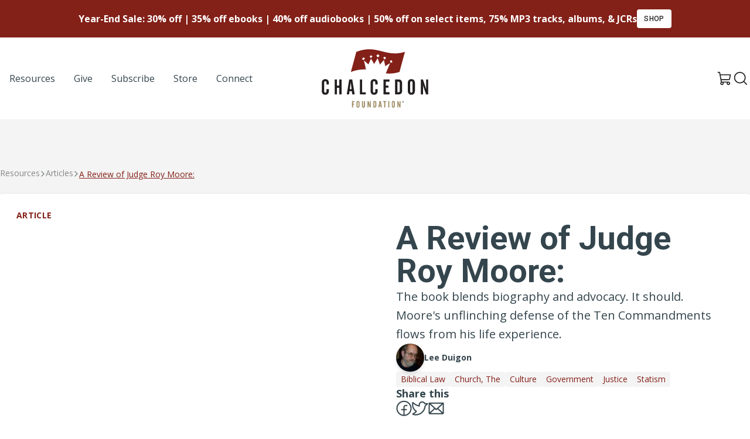

--- FILE ---
content_type: text/html; charset=UTF-8
request_url: https://chalcedon.edu/resources/articles/a-review-of-judge-roy-moore
body_size: 18136
content:
<!DOCTYPE html>
<html lang="US-en">
	<head>
		<meta charset="UTF-8">
<meta name="viewport" content="width=device-width, initial-scale=1.0">
<meta http-equiv="X-UA-Compatible" content="ie=edge">

					
<link rel="apple-touch-icon" sizes="180x180" href="/assets/ico/apple-touch-icon.png">
<link rel="icon" type="image/png" sizes="32x32" href="/assets/ico/favicon-32x32.png">
<link rel="icon" type="image/png" sizes="16x16" href="/assets/ico/favicon-16x16.png">
<link rel="manifest" href="/assets/ico/site.webmanifest">
<link rel="mask-icon" href="/assets/ico/safari-pinned-tab.svg" color="#832018">
<link rel="shortcut icon" href="/assets/ico/favicon.ico">
<meta name="msapplication-TileColor" content="#ffffff">
<meta name="msapplication-config" content="/assets/ico/browserconfig.xml">
<meta name="theme-color" content="#ffffff">

<link rel="preconnect" href="https://fonts.googleapis.com">
<link rel="preconnect" href="https://fonts.gstatic.com" crossorigin>
<link href="https://fonts.googleapis.com/css2?family=Open+Sans:ital,wght@0,400;0,700;1,400;1,700&family=Roboto:ital,wght@0,400;0,500;0,700;1,400;1,500;1,700&display=swap" rel="stylesheet">

<script type="module">!function(){const e=document.createElement("link").relList;if(!(e&&e.supports&&e.supports("modulepreload"))){for(const e of document.querySelectorAll('link[rel="modulepreload"]'))r(e);new MutationObserver((e=>{for(const o of e)if("childList"===o.type)for(const e of o.addedNodes)if("LINK"===e.tagName&&"modulepreload"===e.rel)r(e);else if(e.querySelectorAll)for(const o of e.querySelectorAll("link[rel=modulepreload]"))r(o)})).observe(document,{childList:!0,subtree:!0})}function r(e){if(e.ep)return;e.ep=!0;const r=function(e){const r={};return e.integrity&&(r.integrity=e.integrity),e.referrerpolicy&&(r.referrerPolicy=e.referrerpolicy),"use-credentials"===e.crossorigin?r.credentials="include":"anonymous"===e.crossorigin?r.credentials="omit":r.credentials="same-origin",r}(e);fetch(e.href,r)}}();</script>
<script type="module" src="https://chalcedon.edu/assets/dist/assets/main-Dj9AH6GM.js" crossorigin onload="e=new CustomEvent(&#039;vite-script-loaded&#039;, {detail:{path: &#039;src/js/main.js&#039;}});document.dispatchEvent(e);"></script>
<link href="https://chalcedon.edu/assets/dist/assets/_commonjsHelpers-Cpj98o6Y.js" rel="modulepreload" crossorigin>
<link href="https://chalcedon.edu/assets/dist/assets/main-C78xepA-.css" rel="stylesheet">



	<script>
window.csrfToken = "AzqQJb994cIwiTD0atrf7mpQQM6xCXf3aDlbfPZ95_3s9eTHIIdzd0pl_XDgOYWSWdBckzPvu7oYMjei_zBC2gFWaUmeKpOTr8XSgXe1KTA=";
window.csrfTokenName = "CRAFT_CSRF_TOKEN";
window.api = "https://chalcedon.edu/api";
window.apiToken = "";
window.algolia = {
appID: 'A431RRFGJX',
apiKey: '85b73e6d7e371dad75115f703c4634d2',
index: 'production__resources',
index_replica: 'production__resources_az',
};</script>
			<title>Chalcedon | A Review of Judge Roy Moore:</title><meta name="generator" content="SEOmatic">
<meta name="keywords" content="A Review of Judge Roy Moore:">
<meta name="description" content="The book blends biography and advocacy. It should. Moore&#039;s unflinching defense of the Ten Commandments flows from his life experience.">
<meta name="referrer" content="no-referrer-when-downgrade">
<meta name="robots" content="all">
<meta content="en_US" property="og:locale">
<meta content="Chalcedon" property="og:site_name">
<meta content="website" property="og:type">
<meta content="https://chalcedon.edu/resources/articles/a-review-of-judge-roy-moore" property="og:url">
<meta content="A Review of Judge Roy Moore:" property="og:title">
<meta content="The book blends biography and advocacy. It should. Moore&#039;s unflinching defense of the Ten Commandments flows from his life experience." property="og:description">
<meta name="twitter:card" content="summary_large_image">
<meta name="twitter:creator" content="@">
<meta name="twitter:title" content="A Review of Judge Roy Moore:">
<meta name="twitter:description" content="The book blends biography and advocacy. It should. Moore&#039;s unflinching defense of the Ten Commandments flows from his life experience.">
<link href="https://chalcedon.edu/resources/articles/a-review-of-judge-roy-moore" rel="canonical">
<link href="https://chalcedon.edu/" rel="home">
<link type="text/plain" href="https://chalcedon.edu/humans.txt" rel="author"></head>

	<body class="flex flex-col min-h-screen bg-neutral-100" x-data="search" @keyup.window.escape="close()">
		<div class="bg-primary flex justify-center items-center h-16">
    <div class="text-center text-white flex items-center justify-center gap-6">
        <span class="text-base font-semibold">Year-End Sale: 30% off | 35% off ebooks | 40% off audiobooks | 50% off on select items, 75% MP3 tracks, albums, &amp; JCRs</span>
                                <a href="https://chalcedonstore.com/" class="btn btn-white btn-sm uppercase tracking-wide">Shop</a>
            </div>
</div>		                        
    
    <header class="relative z-50 print:hidden flex-none flex flex-col bg-white text-dark lg:py-5" x-data="overlayMenu" @keyup.window.escape="close()">
        <div class="container mx-auto flex items-center justify-between px-6 lg:px-0">
            <ul class="hidden lg:flex items-center justify-start list-none gap-2 xl:gap-4 lg:w-1/3">
                                            <li class="relative md-max:hidden">
            <a 
                                    href="/resources"
                                    rel="nofollow"
                class="flex items-center gap-2 py-2 px-4 text-base font-medium  hover:underline-offset-4 hover:underline hover:text-primary"
                                                rel="nofollow"
                >
                <span>Resources</span>
            </a>
        </li>
    
                                            <li class="relative md-max:hidden">
            <a 
                                    href="/give"
                                    rel="nofollow"
                class="flex items-center gap-2 py-2 px-4 text-base font-medium  hover:underline-offset-4 hover:underline hover:text-primary"
                                                rel="nofollow"
                >
                <span>Give</span>
            </a>
        </li>
    
                                            <li class="relative md-max:hidden">
            <a 
                                    href="https://chalcedon.edu/subscribe-to-chalcedon"
                                    rel="nofollow"
                class="flex items-center gap-2 py-2 px-4 text-base font-medium  hover:underline-offset-4 hover:underline hover:text-primary"
                                                rel="nofollow"
                >
                <span>Subscribe</span>
            </a>
        </li>
    
                                            <li class="relative md-max:hidden">
            <a 
                                    href="https://chalcedonstore.com/"
                                    rel="nofollow"
                class="flex items-center gap-2 py-2 px-4 text-base font-medium  hover:underline-offset-4 hover:underline hover:text-primary"
                 
                    target="_blank" rel="noopener"
                                                rel="nofollow"
                >
                <span>Store</span>
            </a>
        </li>
    
                                            <li class="relative md-max:hidden">
            <a 
                                    href="https://chalcedon.edu/connect"
                                    rel="nofollow"
                class="flex items-center gap-2 py-2 px-4 text-base font-medium  hover:underline-offset-4 hover:underline hover:text-primary"
                                                rel="nofollow"
                >
                <span>Connect</span>
            </a>
        </li>
    
                            </ul>
            
            <div class="lg:w-1/3 flex justify-center">
                <a href="/">
                    <svg class="w-[125px] lg:w-[182px]" width="182" height="100" viewBox="0 0 182 100" fill="none" xmlns="http://www.w3.org/2000/svg">
<path d="M117.449 23.1479C117.055 21.7086 116.856 20.9912 116.461 19.5593C117.737 19.3536 118.371 19.2599 119.639 19.0844C120.043 20.5193 120.245 21.2375 120.65 22.6804C119.372 22.8522 118.733 22.9466 117.449 23.1479ZM106.703 17.39C106.075 16.0798 105.762 15.4272 105.131 14.1288C106.353 13.5765 106.962 13.3037 108.176 12.7735C108.816 14.0808 109.133 14.7371 109.769 16.0554C108.547 16.5753 107.934 16.8444 106.703 17.39ZM95.7044 14.1C94.6787 12.8554 94.1633 12.2404 93.1325 11.0209C94.3963 9.99891 95.0267 9.49162 96.2839 8.49252C97.3103 9.72167 97.8213 10.3425 98.8417 11.596C97.5905 12.5848 96.9608 13.0862 95.7044 14.1ZM84.4496 15.1161C83.3155 14.3293 82.7471 13.9415 81.6042 13.1791C82.5273 12.0214 82.9889 11.4434 83.9128 10.2961C85.0365 11.0644 85.5932 11.4559 86.7081 12.2485C85.807 13.3914 85.3558 13.9636 84.4496 15.1161ZM72.0836 18.5322C70.7859 18.0669 70.1326 17.842 68.8246 17.407C69.5509 16.0798 69.9173 15.4176 70.6443 14.0971C71.9384 14.5343 72.5821 14.7599 73.8673 15.2267C73.155 16.5458 72.7988 17.2072 72.0836 18.5322ZM59.1263 4.54775L49.8432 38.8658L49.8159 38.944C59.9256 35.1142 68.1706 34.211 75.5359 34.6822C74.4409 29.5385 73.3437 24.3948 72.2259 19.2555C75.2535 21.9033 76.7517 23.2755 79.7173 26.1039C81.526 22.1252 82.4307 20.1396 84.2321 16.1911C86.346 19.7834 87.393 21.6076 89.4738 25.3061C91.9063 21.3355 93.1156 19.369 95.5244 15.4685C97.0906 19.7679 97.8677 21.9343 99.4154 26.306C102.157 23.0904 103.521 21.5081 106.23 18.4002C107.163 22.6237 107.629 24.7435 108.553 29.0024C111.902 26.8059 113.562 25.7544 116.861 23.7422C114.385 29.6056 111.908 35.4696 109.437 41.3359C116.256 42.0777 123.754 41.7319 132.788 38.944L132.799 38.9241L142.099 4.54775C107.9 15.0954 95.6992 -9.30984 59.1263 4.54775Z" fill="#832018"/>
<path d="M51.708 88.7037H56.0922V90.2786H53.3906V93.1343H55.3357V94.7086H53.3906V99.6016H51.708V88.7037Z" fill="#998459"/>
<path d="M62.8823 91.112C62.8823 90.3562 62.5889 89.9853 62.0182 89.9853C61.4467 89.9853 61.1533 90.3562 61.1533 91.112V97.1943C61.1533 97.9501 61.4467 98.3364 62.0182 98.3364C62.5889 98.3364 62.8823 97.9501 62.8823 97.1943V91.112ZM62.0794 88.473C63.6079 88.473 64.6114 89.5068 64.6114 91.2668V96.8544C64.6114 98.784 63.6543 99.834 62.0182 99.834C60.3503 99.834 59.4404 98.7995 59.4404 96.8087V91.2196C59.4404 89.5223 60.4122 88.473 62.0794 88.473Z" fill="#998459"/>
<path d="M70.5056 88.7038V97.1471C70.5056 97.8115 70.8912 98.1816 71.4007 98.1816C71.9102 98.1816 72.2501 97.8115 72.2501 97.1471V88.7038H73.963V96.8544C73.963 98.784 73.0221 99.834 71.3852 99.834C69.7188 99.834 68.792 98.7988 68.792 96.8079V88.7038H70.5056Z" fill="#998459"/>
<path d="M78.3604 88.7037H79.8734L82.0028 95.2181C82.0338 95.3102 82.1577 95.6959 82.3272 96.3757C82.1886 95.6037 82.1422 95.0942 82.1422 94.9091V88.7037H83.7171V99.6016H82.1422L80.0894 93.5812C79.9965 93.3039 79.8579 92.9183 79.734 92.3933C79.8579 93.1653 79.9191 93.6741 79.9191 93.9063V99.6016H78.3604V88.7037Z" fill="#998459"/>
<path d="M90.7231 97.9966C91.3557 97.9966 91.6027 97.5955 91.6027 96.8545V91.6061C91.6027 90.7109 91.1861 90.3098 90.26 90.3098H89.8737V97.9966H90.7231ZM88.2065 88.7039H90.6C92.4676 88.7039 93.3163 89.6772 93.3163 91.699V96.5617C93.3163 98.6455 92.5443 99.6025 90.6766 99.6025H88.2065V88.7039Z" fill="#998459"/>
<path d="M100.352 95.6968L99.7818 91.143H99.6734L99.0717 95.6968H100.352ZM98.6396 88.7046H100.831L102.622 99.6025H100.893L100.553 97.2408H98.8557L98.5003 99.6025H96.8486L98.6396 88.7046Z" fill="#998459"/>
<path d="M104.969 88.7037H110.155V90.2786H108.396V99.6016H106.713V90.2786H104.969V88.7037Z" fill="#998459"/>
<path d="M113.689 88.7037H115.403V99.6016H113.689V88.7037Z" fill="#998459"/>
<path d="M123.104 91.112C123.104 90.3562 122.811 89.9853 122.239 89.9853C121.669 89.9853 121.374 90.3562 121.374 91.112V97.1943C121.374 97.9501 121.669 98.3364 122.239 98.3364C122.811 98.3364 123.104 97.9501 123.104 97.1943V91.112ZM122.301 88.473C123.829 88.473 124.833 89.5068 124.833 91.2668V96.8544C124.833 98.784 123.876 99.834 122.239 99.834C120.572 99.834 119.662 98.7995 119.662 96.8087V91.2196C119.662 89.5223 120.633 88.473 122.301 88.473Z" fill="#998459"/>
<path d="M129.137 88.7037H130.65L132.78 95.2181C132.811 95.3102 132.935 95.6959 133.105 96.3757C132.965 95.6037 132.92 95.0942 132.92 94.9091V88.7037H134.494V99.6016H132.92L130.867 93.5812C130.774 93.3039 130.635 92.9183 130.511 92.3933C130.635 93.1653 130.697 93.6741 130.697 93.9063V99.6016H129.137V88.7037Z" fill="#998459"/>
<path d="M0.140137 57.6448C0.140137 53.6558 2.42442 51.1901 6.34118 51.1901C9.93056 51.1901 12.2878 53.6196 12.2878 57.7532V60.2196H8.22656V57.3911C8.22656 55.6141 7.53788 54.7433 6.19592 54.7433C4.85396 54.7433 4.16528 55.6141 4.16528 57.3911V71.6779C4.16528 73.4549 4.85396 74.3611 6.19592 74.3611C7.53788 74.3611 8.22656 73.4549 8.22656 71.6779V68.1969H12.2878V70.8801C12.2878 75.4132 10.0397 77.8789 6.19592 77.8789C2.2069 77.8789 0.140137 75.4494 0.140137 70.7717L0.140137 57.6448Z" fill="#231F20"/>
<path d="M26.1052 51.7345V62.1782H30.0574V51.7345H34.0103V77.335H30.0574V65.8767H26.1052V77.335H22.1885V51.7345H26.1052Z" fill="#231F20"/>
<path d="M51.0183 68.161L49.6771 57.4636H49.4227L48.0085 68.161H51.0183ZM46.9939 51.7345H52.1427L56.3485 77.335H52.288L51.4902 71.7872H47.5012L46.6672 77.335H42.7866L46.9939 51.7345Z" fill="#231F20"/>
<path d="M65.1255 51.7345H69.0422V73.6365H75.1703V77.335H65.1255V51.7345Z" fill="#231F20"/>
<path d="M83.4395 57.6448C83.4395 53.6558 85.7237 51.1901 89.6405 51.1901C93.2299 51.1901 95.5872 53.6196 95.5872 57.7532V60.2196H91.5259V57.3911C91.5259 55.6141 90.8372 54.7433 89.4952 54.7433C88.1533 54.7433 87.4646 55.6141 87.4646 57.3911V71.6779C87.4646 73.4549 88.1533 74.3611 89.4952 74.3611C90.8372 74.3611 91.5259 73.4549 91.5259 71.6779V68.1969H95.5872V70.8801C95.5872 75.4132 93.339 77.8789 89.4952 77.8789C85.5062 77.8789 83.4395 75.4494 83.4395 70.7717V57.6448Z" fill="#231F20"/>
<path d="M105.488 51.7345H115.787V55.433H109.44V62.1413H114.01V65.8398H109.44V73.4912H115.787V77.335H105.488V51.7345Z" fill="#231F20"/>
<path d="M131.272 73.5635C132.759 73.5635 133.339 72.6211 133.339 70.8803V58.5512C133.339 56.4483 132.36 55.5052 130.184 55.5052H129.278V73.5635H131.272ZM125.361 51.7345H130.982C135.37 51.7345 137.364 54.0188 137.364 58.7687V70.1909C137.364 75.0861 135.551 77.335 131.164 77.335H125.361V51.7345Z" fill="#231F20"/>
<path d="M155.097 57.3911C155.097 55.6141 154.408 54.7441 153.066 54.7441C151.725 54.7441 151.035 55.6141 151.035 57.3911V71.6779C151.035 73.4549 151.725 74.3618 153.066 74.3618C154.408 74.3618 155.097 73.4549 155.097 71.6779V57.3911ZM153.211 51.1901C156.801 51.1901 159.159 53.6196 159.159 57.7539V70.8801C159.159 75.4132 156.911 77.8789 153.066 77.8789C149.151 77.8789 147.01 75.4494 147.01 70.7717V57.6448C147.01 53.6565 149.295 51.1901 153.211 51.1901Z" fill="#231F20"/>
<path d="M169.277 51.7345H172.831L177.835 67.0365C177.908 67.254 178.198 68.161 178.597 69.7566C178.27 67.9434 178.162 66.7467 178.162 66.3117V51.7345H181.86V77.335H178.162L173.339 63.1935C173.121 62.5402 172.795 61.634 172.505 60.4004C172.795 62.2136 172.94 63.4103 172.94 63.9544V77.335H169.277V51.7345Z" fill="#231F20"/>
<path d="M138.576 89.9954H138.709C138.864 89.9954 138.989 89.9446 138.989 89.8192C138.989 89.7079 138.908 89.6349 138.731 89.6349C138.657 89.6349 138.606 89.6423 138.576 89.6489V89.9954ZM138.568 90.6738H138.289V89.4727C138.399 89.4505 138.554 89.4277 138.752 89.4277C138.982 89.4277 139.084 89.4653 139.173 89.5235C139.239 89.5759 139.291 89.6718 139.291 89.7824C139.291 89.9217 139.187 90.0249 139.041 90.0699V90.0839C139.159 90.1208 139.225 90.2174 139.261 90.3796C139.298 90.5639 139.32 90.6369 139.35 90.6738H139.048C139.01 90.6296 138.989 90.5263 138.952 90.3862C138.929 90.2543 138.856 90.1953 138.702 90.1953H138.568V90.6738ZM138.752 89.0819C138.223 89.0819 137.824 89.5169 137.824 90.0471C137.824 90.5853 138.223 91.013 138.768 91.013C139.298 91.0203 139.689 90.5853 139.689 90.0471C139.689 89.5169 139.298 89.0819 138.76 89.0819H138.752ZM138.768 88.8393C139.46 88.8393 139.999 89.3768 139.999 90.0471C139.999 90.7328 139.46 91.2637 138.76 91.2637C138.067 91.2637 137.515 90.7328 137.515 90.0471C137.515 89.3768 138.067 88.8393 138.76 88.8393H138.768Z" fill="#231F20"/>
</svg>                    <span class="sr-only">Chalcedon</span>
                </a>
            </div>

            <ul class="flex justify-end items-center gap-4 list-none lg:w-1/3">
                                <li>
                    <a href="https://chalcedonstore.myshopify.com/cart" target="_blank" class="text-neutral hover:text-primary">
                        <svg class="w-6 h-6" width="16" height="17" viewBox="0 0 16 17" fill="none" xmlns="http://www.w3.org/2000/svg">
                            <path class="fill-current" d="M15.0869 9.1144L15.9905 4.1595C16.0062 4.0744 16.0024 3.98683 15.9793 3.90342C15.9562 3.82001 15.9144 3.74295 15.8571 3.67809C15.8024 3.61112 15.7335 3.55712 15.6554 3.51998C15.5772 3.48284 15.4919 3.46348 15.4054 3.4633H3.4588L3.09588 1.47097C3.04575 1.19897 2.90206 0.953068 2.68969 0.775869C2.47732 0.59867 2.20966 0.501337 1.93308 0.500732H0.592514C0.435369 0.500732 0.284661 0.563158 0.173543 0.674276C0.0624253 0.785393 0 0.936102 0 1.09325C0 1.25039 0.0624253 1.4011 0.173543 1.51222C0.284661 1.62333 0.435369 1.68576 0.592514 1.68576H1.93308L3.96243 12.8695C3.6731 13.1243 3.46054 13.4548 3.34863 13.8238C3.23672 14.1927 3.22989 14.5856 3.32891 14.9582C3.42794 15.3309 3.62889 15.6685 3.90919 15.9333C4.1895 16.198 4.53807 16.3794 4.91576 16.457C5.29344 16.5346 5.68528 16.5054 6.04727 16.3726C6.40926 16.2398 6.72707 16.0088 6.96501 15.7054C7.20294 15.402 7.35158 15.0382 7.39423 14.655C7.43688 14.2718 7.37185 13.8843 7.20645 13.536H11.1615C10.9689 13.942 10.9134 14.3996 11.0033 14.8398C11.0933 15.2801 11.3237 15.6792 11.6601 15.9772C11.9965 16.2751 12.4205 16.4558 12.8684 16.4919C13.3163 16.528 13.7638 16.4177 14.1436 16.1775C14.5234 15.9373 14.8149 15.5803 14.9742 15.1602C15.1335 14.74 15.1521 14.2795 15.0271 13.8479C14.9021 13.4163 14.6403 13.0369 14.281 12.767C13.9218 12.497 13.4846 12.351 13.0353 12.351H5.0734L4.74751 10.5735H13.339C13.755 10.5733 14.1578 10.4271 14.4772 10.1605C14.7966 9.89391 15.0123 9.52371 15.0869 9.1144ZM6.22139 14.4248C6.22139 14.6006 6.16927 14.7724 6.07161 14.9186C5.97395 15.0647 5.83514 15.1786 5.67274 15.2459C5.51034 15.3132 5.33164 15.3308 5.15923 15.2965C4.98683 15.2622 4.82846 15.1776 4.70417 15.0533C4.57987 14.929 4.49522 14.7706 4.46093 14.5982C4.42664 14.4258 4.44424 14.2471 4.5115 14.0847C4.57877 13.9223 4.69269 13.7835 4.83885 13.6858C4.985 13.5882 5.15684 13.536 5.33262 13.536C5.56834 13.536 5.7944 13.6297 5.96108 13.7963C6.12775 13.963 6.22139 14.1891 6.22139 14.4248ZM13.9241 14.4248C13.9241 14.6006 13.8719 14.7724 13.7743 14.9186C13.6766 15.0647 13.5378 15.1786 13.3754 15.2459C13.213 15.3132 13.0343 15.3308 12.8619 15.2965C12.6895 15.2622 12.5311 15.1776 12.4068 15.0533C12.2825 14.929 12.1979 14.7706 12.1636 14.5982C12.1293 14.4258 12.1469 14.2471 12.2142 14.0847C12.2814 13.9223 12.3954 13.7835 12.5415 13.6858C12.6877 13.5882 12.8595 13.536 13.0353 13.536C13.271 13.536 13.4971 13.6297 13.6638 13.7963C13.8304 13.963 13.9241 14.1891 13.9241 14.4248ZM3.67358 4.64833H14.6943L13.9241 8.89961C13.8997 9.03692 13.8276 9.16122 13.7206 9.25063C13.6136 9.34005 13.4784 9.38884 13.339 9.38844H4.53273L3.67358 4.64833Z" />
                        </svg>
                        <span class="sr-only">View Cart</span>
                    </a>
                </li>
                <li class="">
                    <button type="button" class="p-1 leading-none" @click.stop="searchShow">
                        <span class="block text-neutral hover:text-primary w-6 h-6">
	<svg  viewBox="0 0 28 27" class="fill-current" xmlns="http://www.w3.org/2000/svg">
<path d="M26.7125 25.2877L21.3 19.8877C23.2103 17.6134 24.1688 14.6895 23.9756 11.7257C23.7825 8.7619 22.4526 5.9871 20.2633 3.98C18.074 1.97291 15.1944 0.888485 12.225 0.95291C9.25564 1.01733 6.42577 2.22563 4.32561 4.32579C2.22545 6.42596 1.01715 9.25583 0.952727 12.2252C0.888302 15.1946 1.97272 18.0742 3.97982 20.2635C5.98692 22.4528 8.76172 23.7826 11.7255 23.9758C14.6893 24.169 17.6132 23.2104 19.8875 21.3002L25.2875 26.7127C25.4786 26.8975 25.7341 27.0008 26 27.0008C26.2659 27.0008 26.5214 26.8975 26.7125 26.7127C26.9003 26.5231 27.0056 26.267 27.0056 26.0002C27.0056 25.7333 26.9003 25.4773 26.7125 25.2877ZM3.00001 12.5002C3.00001 10.6213 3.55718 8.78454 4.60105 7.22228C5.64492 5.66001 7.12862 4.44237 8.86452 3.72334C10.6004 3.00431 12.5105 2.81617 14.3534 3.18273C16.1962 3.54929 17.8889 4.45408 19.2175 5.78268C20.5461 7.11128 21.4509 8.80402 21.8175 10.6468C22.184 12.4897 21.9959 14.3998 21.2769 16.1357C20.5578 17.8716 19.3402 19.3553 17.7779 20.3992C16.2157 21.443 14.3789 22.0002 12.5 22.0002C9.98147 21.9969 7.56703 20.9949 5.78615 19.2141C4.00527 17.4332 3.00332 15.0187 3.00001 12.5002Z"/>
</svg>

</span>                    </button>
                </li>
                <li class="lg:hidden">
                    <button type="button" class="p-1 rounded-sm leading-none" @click.prevent="toggle" x-show="!open">
                        <span class="block text-neutral hover:text-primary w-6 h-6">
	<svg xmlns="http://www.w3.org/2000/svg" viewBox="0 0 448 512"><path d="M0 88C0 74.75 10.75 64 24 64H424C437.3 64 448 74.75 448 88C448 101.3 437.3 112 424 112H24C10.75 112 0 101.3 0 88zM0 248C0 234.7 10.75 224 24 224H424C437.3 224 448 234.7 448 248C448 261.3 437.3 272 424 272H24C10.75 272 0 261.3 0 248zM424 432H24C10.75 432 0 421.3 0 408C0 394.7 10.75 384 24 384H424C437.3 384 448 394.7 448 408C448 421.3 437.3 432 424 432z"/></svg>
</span>                    </button>
                    <button type="button" class="p-1 rounded-sm leading-none" @click.prevent="close" x-show="open">
                        <span class="block text-neutral hover:text-primary w-6 h-6">
	<svg  viewBox="0 0 16 16"  xmlns="http://www.w3.org/2000/svg">
<path class="fill-current" d="M14.8354 14.3644L14.3639 14.8358C14.1036 15.0961 13.6815 15.0961 13.4211 14.8358L8 9.41457L2.5788 14.8357C2.3185 15.0961 1.89638 15.0961 1.63603 14.8357L1.16462 14.3643C0.904273 14.104 0.904273 13.6819 1.16462 13.4215L6.5858 8.00037L1.16462 2.57917C0.904273 2.31887 0.904273 1.89675 1.16462 1.6364L1.63602 1.165C1.89637 0.904649 2.3185 0.904649 2.5788 1.165L8 6.58617L13.4211 1.16499C13.6815 0.904639 14.1036 0.904639 14.3639 1.16499L14.8354 1.63639C15.0957 1.89674 15.0957 2.31887 14.8354 2.57917L9.4142 8.00037L14.8354 13.4215C15.0957 13.6819 15.0957 14.104 14.8354 14.3644Z" />
</svg>

</span>                    </button>
                </li>
            </ul>
        </div>

        <nav class="overlay-menu z-50 absolute w-full h-auto left-0 top-[100%] lg:hidden bg-white flex flex-col border-t border-neutral-100 flex-1 shadow-lg border-b-4 "
                x-show="open"
                x-transition:enter="transition ease-out duration-100"
                x-transition:enter-start="transform opacity-0 -translate-y-6"
                x-transition:enter-end="transform opacity-100 translate-y-0"
                x-transition:leave="transition ease-in duration-75"
                x-transition:leave-start="transform opacity-100 translate-y-0"
                x-transition:leave-end="transform opacity-0 -translate-y-6"
                aria-label="Global">
            <div class="container mx-auto py-9">
                <ul class="flex flex-col list-none gap-4 xl:gap-8 md:items-end">
                                                    <li class="relative w-full flex justify-center md:justify-end" >
            <a
                                    href="/resources"
                                    class="flex items-center gap-2 py-2 px-4 font-medium font-sans  hover:underline-offset-4 hover:underline text-xl md:text-2xl"
                                                >
                <span>Resources</span>
            </a>
        </li>
    
                                                    <li class="relative w-full flex justify-center md:justify-end" >
            <a
                                    href="/give"
                                    class="flex items-center gap-2 py-2 px-4 font-medium font-sans  hover:underline-offset-4 hover:underline text-xl md:text-2xl"
                                                >
                <span>Give</span>
            </a>
        </li>
    
                                                    <li class="relative w-full flex justify-center md:justify-end" >
            <a
                                    href="https://chalcedon.edu/subscribe-to-chalcedon"
                                    class="flex items-center gap-2 py-2 px-4 font-medium font-sans  hover:underline-offset-4 hover:underline text-xl md:text-2xl"
                                                >
                <span>Subscribe</span>
            </a>
        </li>
    
                                                    <li class="relative w-full flex justify-center md:justify-end" >
            <a
                                    href="https://chalcedonstore.com/"
                                    class="flex items-center gap-2 py-2 px-4 font-medium font-sans  hover:underline-offset-4 hover:underline text-xl md:text-2xl"
                                    target="_blank" rel="noopener"
                                                >
                <span>Store</span>
            </a>
        </li>
    
                                                    <li class="relative w-full flex justify-center md:justify-end" >
            <a
                                    href="https://chalcedon.edu/connect"
                                    class="flex items-center gap-2 py-2 px-4 font-medium font-sans  hover:underline-offset-4 hover:underline text-xl md:text-2xl"
                                                >
                <span>Connect</span>
            </a>
        </li>
    
                                    </ul>
            </div>
        </nav>
    </header>
        
    
		<main class="grow flex flex-col">         <article class="py-20 flex flex-col gap-20">
            <header>
                <nav aria-label="Breadcrumbs" class="container mx-auto px-6 lg:px-0">
    <ol class="list-none m-0 flex items-center gap-2 mb-6 text-neutral-500 crumbs">
        <li class="flex items-center gap-2">
            <a href="/resources" class="text-sm">Resources</a>
        </li>
                                <li class="flex items-center gap-2">
                            <a href="/resources?types=Articles" class="text-sm">Articles</a>
                        </li>
                        <li>
                            <a href="#" aria-current="page" class="text-primary underline underline-offset-2 text-sm">A Review of Judge Roy Moore:</a>
                        </li>
                        </ol>
</nav>                <div class="container mx-auto px-6 lg:px-0">
                    <div  class="bg-white rounded grid grid-cols-1 lg:grid-cols-2 drop-shadow overflow-hidden">
                        <div class="relative bg-gradient-to-r from-neutral-100 aspect-[3/2] lg:aspect-auto overflow-hidden ">
                                            
                                                                                                                                                                
                                <picture class="bg-img">
                                    <source srcset="" type="image/avif">
                                    <source srcset="" type="image/webp">
                                                                    </picture>
                            

                            <div class="text-sm bg-white/50 backdrop-blur-sm rounded px-2 py-2 text-primary uppercase font-bold absolute top-5 left-5 tracking-wide">Article</div>
                        </div>
                        <div class="p-6 md:p-9 lg:py-12 flex flex-col justify-center gap-5">
                                                            <h1 class="h1 text-tertiary !leading-none">A Review of Judge Roy Moore:</h1>
                                                                                        <p class="text-base md:text-xl !leading-relaxed text-tertiary"> The book blends biography and advocacy. It should. Moore&#039;s unflinching defense of the Ten Commandments flows from his life experience. </p>
                                                            <div class="flex gap-4 items-center relative" x-data="{active:false}">
        <div class="relative empty:hidden avatar-stack">
                                                                      
                    <div class="w-12 h-12 rounded-full overflow-hidden drop-shadow-md">
                        <img 
                            class="bg-img"
                            src="https://chalcedon-edu-web.s3-us-west-2.amazonaws.com/siteMedia/Author_Images/_100x100_crop_center-center_100_none/32358/leeduigon120.webp"
                            alt="Lee Duigon"
                            loading="lazy" />
                    </div>
                                    </div>
        <div class="flex flex-col">
            <ul class="list-none m-0 flex flex-col md:flex-row text-sm font-bold text-tertiary empty:hidden gap-1">
                                    <li> Lee Duigon</li>
                                            </ul>
                    </div>
            </div>
                                                            <div class="flex items-center flex-wrap w-full gap-2">
                                                                            <a href="/resources?topics=Biblical+Law" class="bg-neutral-100 px-2 py-1 text-sm text-primary rounded hover:underline hover:underline-offset-2">Biblical Law</a>
                                                                            <a href="/resources?topics=Church%2C+The" class="bg-neutral-100 px-2 py-1 text-sm text-primary rounded hover:underline hover:underline-offset-2">Church, The</a>
                                                                            <a href="/resources?topics=Culture" class="bg-neutral-100 px-2 py-1 text-sm text-primary rounded hover:underline hover:underline-offset-2">Culture</a>
                                                                            <a href="/resources?topics=Government" class="bg-neutral-100 px-2 py-1 text-sm text-primary rounded hover:underline hover:underline-offset-2">Government</a>
                                                                            <a href="/resources?topics=Justice" class="bg-neutral-100 px-2 py-1 text-sm text-primary rounded hover:underline hover:underline-offset-2">Justice</a>
                                                                            <a href="/resources?topics=Statism" class="bg-neutral-100 px-2 py-1 text-sm text-primary rounded hover:underline hover:underline-offset-2">Statism</a>
                                                                    </div>
                                                        

<div class="flex flex-col gap-4 justify-self-end">
    <h6 class="text-lg font-bold text-tertiary">Share this</h6>

    <div class="flex items-center gap-4">
        <a href="https://www.facebook.com/sharer/sharer.php?u=https://chalcedon.edu/resources/articles/a-review-of-judge-roy-moore&t=A Review of Judge Roy Moore:" class="facebook  text-tertiary hover:scale-105 transition hover:text-primary" target="_blank"><span class="text-neutral">
	<svg width="27" height="27" viewBox="0 0 27 27" fill="none" xmlns="http://www.w3.org/2000/svg">
<path d="M26.5 13.6669C26.5 11.0957 25.7376 8.5823 24.3091 6.44446C22.8807 4.30662 20.8503 2.64038 18.4749 1.65644C16.0995 0.672503 13.4856 0.415059 10.9638 0.916667C8.44208 1.41828 6.1257 2.65641 4.30762 4.47449C2.48953 6.29257 1.25141 8.60895 0.749797 11.1307C0.248189 13.6525 0.505633 16.2663 1.48957 18.6418C2.47351 21.0172 4.13975 23.0475 6.27759 24.476C8.41543 25.9044 10.9288 26.6669 13.5 26.6669C16.9468 26.6636 20.2515 25.2929 22.6887 22.8556C25.126 20.4184 26.4967 17.1137 26.5 13.6669ZM14.5 24.6169V16.6669H17.5C17.7652 16.6669 18.0196 16.5615 18.2071 16.374C18.3946 16.1864 18.5 15.9321 18.5 15.6669C18.5 15.4017 18.3946 15.1473 18.2071 14.9598C18.0196 14.7722 17.7652 14.6669 17.5 14.6669H14.5V11.6669C14.5 11.1364 14.7107 10.6277 15.0858 10.2527C15.4609 9.87759 15.9696 9.66688 16.5 9.66688H18.5C18.7652 9.66688 19.0196 9.56152 19.2071 9.37398C19.3946 9.18645 19.5 8.93209 19.5 8.66688C19.5 8.40166 19.3946 8.14731 19.2071 7.95977C19.0196 7.77223 18.7652 7.66688 18.5 7.66688H16.5C15.4402 7.67017 14.4247 8.09266 13.6752 8.84209C12.9258 9.59152 12.5033 10.607 12.5 11.6669V14.6669H9.50001C9.23479 14.6669 8.98044 14.7722 8.7929 14.9598C8.60536 15.1473 8.50001 15.4017 8.50001 15.6669C8.50001 15.9321 8.60536 16.1864 8.7929 16.374C8.98044 16.5615 9.23479 16.6669 9.50001 16.6669H12.5V24.6169C9.681 24.3595 7.06971 23.0253 5.2093 20.8918C3.3489 18.7583 2.3826 15.9897 2.5114 13.1619C2.6402 10.3341 3.85419 7.66482 5.90085 5.70926C7.94751 3.7537 10.6693 2.66242 13.5 2.66242C16.3307 2.66242 19.0525 3.7537 21.0992 5.70926C23.1458 7.66482 24.3598 10.3341 24.4886 13.1619C24.6174 15.9897 23.6511 18.7583 21.7907 20.8918C19.9303 23.0253 17.319 24.3595 14.5 24.6169Z" fill="#34454D"/>
</svg>

</span></a>
        <a href="https://twitter.com/home?status=https://chalcedon.edu/resources/articles/a-review-of-judge-roy-moore A Review of Judge Roy Moore:" class="twitter  text-tertiary hover:scale-105 transition hover:text-primary" target="_blank"><span class="text-neutral">
	<svg width="28" height="25" viewBox="0 0 28 25" fill="none" xmlns="http://www.w3.org/2000/svg">
<path d="M27.425 4.27939C27.3485 4.09739 27.2198 3.94211 27.0552 3.83311C26.8906 3.72411 26.6974 3.66628 26.5 3.66689H22.7C22.244 2.87129 21.611 2.19133 20.8499 1.67967C20.0889 1.16802 19.2204 0.838388 18.3115 0.71632C17.4026 0.594252 16.4779 0.68302 15.6088 0.975749C14.7398 1.26848 13.9498 1.75731 13.3 2.40439C12.7311 2.9591 12.2788 3.62193 11.9697 4.35392C11.6606 5.08592 11.5009 5.87231 11.5 6.66689V7.42939C6.4125 6.10439 2.25 2.00439 2.2125 1.95439C2.08174 1.82575 1.91813 1.73556 1.73955 1.69367C1.56097 1.65178 1.37431 1.65981 1.2 1.71689C1.02623 1.77219 0.87063 1.87339 0.749619 2.0098C0.628609 2.14621 0.546684 2.31278 0.512497 2.49189C-0.575003 8.51689 1.2375 12.5544 2.95 14.8794C3.80894 16.0551 4.85142 17.0849 6.0375 17.9294C4.125 20.0919 1.175 21.2169 1.15 21.2294C1.00893 21.2817 0.881483 21.3652 0.777157 21.4736C0.672831 21.582 0.594314 21.7126 0.547456 21.8556C0.500599 21.9985 0.486608 22.1502 0.506527 22.2994C0.526445 22.4485 0.579759 22.5912 0.662497 22.7169C0.762497 22.8669 1.1375 23.3544 2.05 23.8169C3.1875 24.3794 4.6875 24.6669 6.5 24.6669C15.3125 24.6669 22.6875 17.8794 23.4375 9.14189L27.2125 5.37939C27.3482 5.23481 27.4401 5.05477 27.4777 4.8601C27.5153 4.66544 27.497 4.4641 27.425 4.27939ZM21.7625 7.99189C21.5883 8.16467 21.4856 8.39677 21.475 8.64189C20.9625 16.5044 14.3875 22.6669 6.5 22.6669C5.175 22.6669 4.25 22.4919 3.6 22.2794C5.0375 21.5044 7.0375 20.1544 8.3375 18.2169C8.41296 18.0996 8.46306 17.9679 8.48459 17.8301C8.50612 17.6923 8.49859 17.5516 8.4625 17.4169C8.42611 17.2808 8.36174 17.1539 8.27349 17.0441C8.18524 16.9343 8.07506 16.8442 7.95 16.7794C7.9375 16.7669 6.0875 15.8044 4.5 13.6169C2.7 11.1419 1.9375 8.12939 2.2375 4.65439C4.2125 6.27939 7.9875 8.92939 12.3375 9.65439C12.4811 9.67747 12.6281 9.66931 12.7683 9.63048C12.9085 9.59166 13.0387 9.52307 13.15 9.42939C13.2588 9.33418 13.3463 9.21701 13.4066 9.08559C13.4669 8.95418 13.4987 8.81149 13.5 8.66689V6.66689C13.5019 5.74939 13.8191 4.86042 14.3985 4.14901C14.9779 3.4376 15.7843 2.947 16.6824 2.75946C17.5805 2.57192 18.5158 2.69884 19.3315 3.11895C20.1472 3.53905 20.7936 4.2268 21.1625 5.06689C21.2422 5.24559 21.372 5.39736 21.5362 5.50384C21.7003 5.61032 21.8918 5.66696 22.0875 5.66689H24.0875L21.7625 7.99189Z" fill="#34454D"/>
</svg>

</span></a>
        <a href="/cdn-cgi/l/email-protection#[base64]" class="email  text-tertiary hover:scale-105 transition hover:text-primary" target="_blank"><span class="text-neutral">
	<svg width="27" height="21" viewBox="0 0 27 21" fill="none" xmlns="http://www.w3.org/2000/svg">
<path d="M25.5 0.66687H1.5C1.23478 0.66687 0.98043 0.772227 0.792893 0.959764C0.605357 1.1473 0.5 1.40165 0.5 1.66687V18.6669C0.5 19.1973 0.710714 19.706 1.08579 20.0811C1.46086 20.4562 1.96957 20.6669 2.5 20.6669H24.5C25.0304 20.6669 25.5391 20.4562 25.9142 20.0811C26.2893 19.706 26.5 19.1973 26.5 18.6669V1.66687C26.5 1.40165 26.3946 1.1473 26.2071 0.959764C26.0196 0.772227 25.7652 0.66687 25.5 0.66687ZM15.0125 9.91687L13.5 11.3044L4.075 2.66687H22.925L15.0125 9.91687ZM9.8375 10.6669L2.5 17.3919V3.94187L9.8375 10.6669ZM11.3125 12.0294L12.825 13.4044C13.0093 13.573 13.2501 13.6666 13.5 13.6666C13.7499 13.6666 13.9907 13.573 14.175 13.4044L15.6875 12.0294L22.925 18.6669H4.075L11.3125 12.0294ZM17.1625 10.6669L24.5 3.94187V17.3919L17.1625 10.6669Z" fill="#34454D"/>
</svg>

</span></a>
            </div>
</div>                                                    </div>
                    </div>
                </div>
            </header>
            <div class="container mx-auto px-6 lg:px-0">
                <div class="grid grid-cols-1 md:grid-cols-12 gap-10 lg:gap-20 w-full">
                    <section class="cols-span-1 md:col-span-7 flex flex-col gap-12">
                                                                                                            <div class="rich-text">
    <p><em>What went ye out into the wilderness to see?… A man clothed in soft raiment? behold, they that wear soft clothing are in kings' houses.</em> Matthew 11:7–8</p>
<p>"All history supports the acknowledgement of God," proclaims Judge Roy Moore, who lost his job as Chief Justice of the Alabama Supreme Court because he wouldn't stop acknowledging God as the source of law and morality.</p>
<p>Moore's new book, <em>So Help Me God</em> (Broadman and Holman Publishers, Nashville, TN), scheduled for release in March, sets out his position in no uncertain terms. If you were pretty sure all along that Moore is right and his critics are wrong, this book will make you very sure indeed.</p>
<p>The book blends biography and advocacy. It should. Moore's unflinching defense of the Ten Commandments flows from his life experience. Who he is, is very much a part of what he does. It will also explain how he has stood up so well against those who have employed every expedient to silence him, short of putting out a contract on him.</p>
<h3><strong> Intimidation-Proof</strong></h3>
<p>For someone like me, who grew up in a middle-class suburb in New Jersey in the 1950s and 60s, the story of Roy Moore's early life poses a contrast that borders on the shocking. I took it for granted that my mother would put meat on the table every night for supper; that new clothes and shoes would be provided as I needed them; that our house would be warm in the winter; that electricity, indoor plumbing, a reliable car, television, and vacations were a matter of course, not to be questioned.</p>
<p>At the same time in rural Alabama, the Moore family enjoyed none of these amenities—not one. In my town and in my county, no one lived like that. In Etowah County, Alabama, many people did, including most of the Moores' neighbors.</p>
<p>Roy Moore would not have gone to college without a Congressional appointment to West Point. His description of the rigors of West Point in the early 1960s convinced me that, on the whole, I’m glad I was in Philadelphia, living a more restful life. At West Point he took up a relaxing hobby: boxing.</p>
<p>From there he went on to Viet Nam, where he survived both the enemy and recalcitrant troops who didn't appreciate their officers. Coming home to Alabama, Moore set up a hometown law practice, bought a cheap plot of land and a used mobile home, and set about building a house from scratch, with his own hands. Strapped for funds, he had to learn how to make his own furniture. He married, and the first of his four children was born. He found time for another relaxing pastime: full-contact karate.</p>
<p>Is this a man you want to mess with?</p>
<p>After what he's been through, Roy Moore is intimidation-proof. Bring on the ACLU, the feminists, the experts in political maneuver, the lawsuits, the judicial inquisitions. They won't scare Roy Moore.</p>
<h3><strong>The Meaning of the Constitution</strong></h3>
<p>But it's not sheer cussedness that drives him to defend the Ten Commandments against the intolerant secular power structure. He takes pains to lay out his legal reasoning.</p>
<p>Moore was deprived of his office because he disobeyed a federal judge's order to remove the Ten Commandments monument he installed in his courthouse. "I disobeyed because I was ethically bound to do so by my oath of office," he explains (p. 240, in the advanced unedited readers' edition).</p>
<p>At the heart of his argument lies the assertion that activist judges, such as the one who ordered him to remove the monument, are the ones who are violating the U.S. Constitution. The state constitution of Alabama contains the words, "invoking the favor and guidance of Almighty God." The Chief Justice of Alabama, he argues, is bound by the constitution to acknowledge God.</p>
<p>"In my case," he writes, "Judge Thompson could have ordered the Ten Commandments monument to be removed by commanding a ministerial officer—one not sworn to uphold the Constitution—to carry out the order. But he did not have the authority to order me to remove the monument. In carrying out that order, I would have violated both my oath of office and my conscience. Had Judge Thompson ordered a ministerial officer to remove the monument, it still would have been an unlawful order, but a violation of the oath of office would not have been implicated" (p. 218).</p>
<p>Hall of Fame baseball umpire Bill Klem was famous for saying "It ain't nothin' till I call it." This seems to be the legal theory invoked by Moore's activist critics: the law means only what that particular judge, on that particular day, says it means. He might give it a completely different spin tomorrow. This approach is currently taught in law schools under the banner of "the living Constitution." That is, the Constitution is "a living document" whose meaning changes in response to changing times.</p>
<p>Moore won't have it so. He believes the words of the Constitution have the same meaning today as they had in 1789; that laws are enacted by elected legislators to serve specific, stated purposes; and that judges have no business changing the intent of the laws by "legislating from the bench."</p>
<h3><strong>The Critics</strong></h3>
<p>It's not Roy Moore who is undermining the Constitution. Consider this quote he provides from U.S. Supreme Court Justice Sandra Day O'Connor:</p>
<blockquote>Solicitude for the views of foreign and international courts also appeared in last term's decision in <em>Lawrence v. Texas</em> [2003]. In ruling that consensual homosexual activity in one's home is constitutionally protected, the Supreme Court relied in part on a series of decisions from the European Court of Human Rights. I suspect that with time, we will rely increasingly on international and foreign law resolving what now appears to be domestic issues, as we both appreciate more fully the ways in which domestic issues have international dimensions, and recognize the rich resources available to us in the decisions of foreign courts. (p. 248)</blockquote>
<p>Maybe this can be taken to the point where we don't need a U.S. Constitution at all. We could have saved ourselves a lot of trouble in 1776 if we'd only realized we can be governed by foreign law.</p>
<p>One can imagine James Madison turning over in his grave. But at least one of Moore's antagonists can't imagine it. One of the plaintiffs who sought the removal of the Ten Commandments monument, an ACLU <em>attorney</em>, did not know that James Madison was once president of the United States. "When a lawyer does not even know that James Madison was president of the United States, I doubt that she would know that he was the chief architect of the Constitution that she was sworn as a lawyer to uphold, or that Madison proposed the First Amendment on which she had brought suit" (p. 183).</p>
<p>Another plaintiff said the monument should be removed because she claimed that “these 'God' quotes made her feel like an 'outsider.' She said, 'I went back to feelings of growing up and being made to go to church'" (p. 182). Since when is it the function of a court to provide psychotherapy? As Judge Judy would say, "Get a life!"</p>
<p>Moore provides many quotes from his critics, revealing them to be ignorant, personally hostile to the Judeo-Christian tradition, and drunk with power. They are not the sort of people who ought to be running the country.</p>
<h3><strong>Conclusion</strong></h3>
<p>Moore carries his reasoning back to the beginnings of English law, aligns it with our country's founding documents, and reinforces it with Supreme Court and lower court decisions throughout the 19th and 20th centuries. Only in the latter half of the 20th century, he argues, has judicial activism taken hold in America—to the detriment of our religious heritage, at the cost of our religious liberties, and with dire sociological consequences.</p>
<p>Activist judges have "discovered" spurious constitutional rights to abortion, sodomy, and pornography, while empowering an anti-Christian minority to tyrannize and bully the majority. And they say Roy Moore is a threat.</p>
<p>This book won't convert those who think the ACLU is all that stands between them and a "Christian Taliban," who fear a drop of Scripture more than an ocean of pornography. But it will equip some readers to defend the Judeo-Christian basis of American law, morality, and government. For others it will set an example of determination, patience, and submission to the will of God.</p>
</div>                                                <hr class="border-t border-secondary">
                        <div class="flex flex-col gap-12">
            <div class="space-y-4">
            <div class="flex gap-4 items-center">
                   
                    <div class="relative empty:hidden avatar-stack">
                                         
                        <div class="w-12 h-12 rounded-full overflow-hidden drop-shadow-md">
                            <img 
                                class="bg-img"
                                src="https://chalcedon-edu-web.s3-us-west-2.amazonaws.com/siteMedia/Author_Images/_100x100_crop_center-center_100_none/32358/leeduigon120.webp"
                                alt="Lee Duigon" />
                        </div>
                    </div>
                                <div class="flex flex-col">
                    <ul class="list-none m-0 flex flex-col md:flex-row text-sm font-bold text-tertiary empty:hidden gap-1">
                        <li>Lee Duigon</li>
                    </ul>
                </div>
            </div>
                                                
                <div class="text-base text-tertiary simple-text space-y-2 text-balance">
                    <p>Lee is the author of the <a href="http://chalcedon.edu/store/Fiction/bell-mountain-bell-mountain-series-1/" target="_blank" rel="noreferrer noopener"></a><em><a href="https://chalcedon.edu/store/42062-bell-mountain-series" target="_blank" rel="noreferrer noopener">Bell Mountain Series</a></em> of novels and a contributing editor for our <em>Faith for All of Life </em>magazine.<em> </em>Lee provides commentary on cultural trends and relevant issues to Christians, along with providing cogent book and media reviews.</p>
<p>Lee has his own blog at <a href="https://leeduigon.com/" target="_blank" rel="noreferrer noopener">www.leeduigon.com</a>.</p>
                </div>
                        <a href="/resources?authors=Lee+Duigon" class="text-base text-primary flex items-center gap-2 group">
                <span>More by Lee Duigon</span>
                <svg class="group-hover:translate-x-1 transition" width="12" height="13" viewBox="0 0 12 13" fill="none" xmlns="http://www.w3.org/2000/svg">
                    <path class="stroke-current" d="M1.3335 6.49992H10.6668M10.6668 6.49992L6.00016 1.83325M10.6668 6.49992L6.00016 11.1666" stroke-width="1.67" stroke-linecap="round" stroke-linejoin="round"/>
                </svg>
            </a>
        </div>
    </div>                    </section>                   
                    <aside class="col-span-1 md:col-span-5 flex flex-col gap-9">
            <div class="bg-white rounded shadow-md p-9 flex flex-col gap-9">
                            <div class="flex flex-col gap-4">
                                                            
                        <h5 class="text-sm uppercase font-bold text-tertiary">Donate</h5>
                                                                                
                        <p class="text-lg text-tertiary">Your support of Chalcedon allows us to continue to equip Christians to advance the Kingdom of Christ.</p>
                                                            <div>
                                                <a href="/give" class="btn btn-outline-primary" >Donate</a>
                    </div>
                                    </div>
                    </div>
    
                  
                                                                                </aside>                </div>
            </div>
        </article>
        
            			</main>

							<footer class="py-8 md:py-12 px-6 lg:px-0">
	<div class="container mx-auto flex flex-col items-center md:items-start md:flex-row md:justify-between gap-12 md:gap-16 w-full">
		<div class="flex flex-col items-center md:items-start justify-start gap-4 lg:flex-none">
			<div class="flex flex-col items-center justify-center md:justify-start gap-4">
				<a href="https://chalcedon.edu/">
					<svg class="w-[125px] lg:w-[182px]" width="182" height="100" viewBox="0 0 182 100" fill="none" xmlns="http://www.w3.org/2000/svg">
<path d="M117.449 23.1479C117.055 21.7086 116.856 20.9912 116.461 19.5593C117.737 19.3536 118.371 19.2599 119.639 19.0844C120.043 20.5193 120.245 21.2375 120.65 22.6804C119.372 22.8522 118.733 22.9466 117.449 23.1479ZM106.703 17.39C106.075 16.0798 105.762 15.4272 105.131 14.1288C106.353 13.5765 106.962 13.3037 108.176 12.7735C108.816 14.0808 109.133 14.7371 109.769 16.0554C108.547 16.5753 107.934 16.8444 106.703 17.39ZM95.7044 14.1C94.6787 12.8554 94.1633 12.2404 93.1325 11.0209C94.3963 9.99891 95.0267 9.49162 96.2839 8.49252C97.3103 9.72167 97.8213 10.3425 98.8417 11.596C97.5905 12.5848 96.9608 13.0862 95.7044 14.1ZM84.4496 15.1161C83.3155 14.3293 82.7471 13.9415 81.6042 13.1791C82.5273 12.0214 82.9889 11.4434 83.9128 10.2961C85.0365 11.0644 85.5932 11.4559 86.7081 12.2485C85.807 13.3914 85.3558 13.9636 84.4496 15.1161ZM72.0836 18.5322C70.7859 18.0669 70.1326 17.842 68.8246 17.407C69.5509 16.0798 69.9173 15.4176 70.6443 14.0971C71.9384 14.5343 72.5821 14.7599 73.8673 15.2267C73.155 16.5458 72.7988 17.2072 72.0836 18.5322ZM59.1263 4.54775L49.8432 38.8658L49.8159 38.944C59.9256 35.1142 68.1706 34.211 75.5359 34.6822C74.4409 29.5385 73.3437 24.3948 72.2259 19.2555C75.2535 21.9033 76.7517 23.2755 79.7173 26.1039C81.526 22.1252 82.4307 20.1396 84.2321 16.1911C86.346 19.7834 87.393 21.6076 89.4738 25.3061C91.9063 21.3355 93.1156 19.369 95.5244 15.4685C97.0906 19.7679 97.8677 21.9343 99.4154 26.306C102.157 23.0904 103.521 21.5081 106.23 18.4002C107.163 22.6237 107.629 24.7435 108.553 29.0024C111.902 26.8059 113.562 25.7544 116.861 23.7422C114.385 29.6056 111.908 35.4696 109.437 41.3359C116.256 42.0777 123.754 41.7319 132.788 38.944L132.799 38.9241L142.099 4.54775C107.9 15.0954 95.6992 -9.30984 59.1263 4.54775Z" fill="#832018"/>
<path d="M51.708 88.7037H56.0922V90.2786H53.3906V93.1343H55.3357V94.7086H53.3906V99.6016H51.708V88.7037Z" fill="#998459"/>
<path d="M62.8823 91.112C62.8823 90.3562 62.5889 89.9853 62.0182 89.9853C61.4467 89.9853 61.1533 90.3562 61.1533 91.112V97.1943C61.1533 97.9501 61.4467 98.3364 62.0182 98.3364C62.5889 98.3364 62.8823 97.9501 62.8823 97.1943V91.112ZM62.0794 88.473C63.6079 88.473 64.6114 89.5068 64.6114 91.2668V96.8544C64.6114 98.784 63.6543 99.834 62.0182 99.834C60.3503 99.834 59.4404 98.7995 59.4404 96.8087V91.2196C59.4404 89.5223 60.4122 88.473 62.0794 88.473Z" fill="#998459"/>
<path d="M70.5056 88.7038V97.1471C70.5056 97.8115 70.8912 98.1816 71.4007 98.1816C71.9102 98.1816 72.2501 97.8115 72.2501 97.1471V88.7038H73.963V96.8544C73.963 98.784 73.0221 99.834 71.3852 99.834C69.7188 99.834 68.792 98.7988 68.792 96.8079V88.7038H70.5056Z" fill="#998459"/>
<path d="M78.3604 88.7037H79.8734L82.0028 95.2181C82.0338 95.3102 82.1577 95.6959 82.3272 96.3757C82.1886 95.6037 82.1422 95.0942 82.1422 94.9091V88.7037H83.7171V99.6016H82.1422L80.0894 93.5812C79.9965 93.3039 79.8579 92.9183 79.734 92.3933C79.8579 93.1653 79.9191 93.6741 79.9191 93.9063V99.6016H78.3604V88.7037Z" fill="#998459"/>
<path d="M90.7231 97.9966C91.3557 97.9966 91.6027 97.5955 91.6027 96.8545V91.6061C91.6027 90.7109 91.1861 90.3098 90.26 90.3098H89.8737V97.9966H90.7231ZM88.2065 88.7039H90.6C92.4676 88.7039 93.3163 89.6772 93.3163 91.699V96.5617C93.3163 98.6455 92.5443 99.6025 90.6766 99.6025H88.2065V88.7039Z" fill="#998459"/>
<path d="M100.352 95.6968L99.7818 91.143H99.6734L99.0717 95.6968H100.352ZM98.6396 88.7046H100.831L102.622 99.6025H100.893L100.553 97.2408H98.8557L98.5003 99.6025H96.8486L98.6396 88.7046Z" fill="#998459"/>
<path d="M104.969 88.7037H110.155V90.2786H108.396V99.6016H106.713V90.2786H104.969V88.7037Z" fill="#998459"/>
<path d="M113.689 88.7037H115.403V99.6016H113.689V88.7037Z" fill="#998459"/>
<path d="M123.104 91.112C123.104 90.3562 122.811 89.9853 122.239 89.9853C121.669 89.9853 121.374 90.3562 121.374 91.112V97.1943C121.374 97.9501 121.669 98.3364 122.239 98.3364C122.811 98.3364 123.104 97.9501 123.104 97.1943V91.112ZM122.301 88.473C123.829 88.473 124.833 89.5068 124.833 91.2668V96.8544C124.833 98.784 123.876 99.834 122.239 99.834C120.572 99.834 119.662 98.7995 119.662 96.8087V91.2196C119.662 89.5223 120.633 88.473 122.301 88.473Z" fill="#998459"/>
<path d="M129.137 88.7037H130.65L132.78 95.2181C132.811 95.3102 132.935 95.6959 133.105 96.3757C132.965 95.6037 132.92 95.0942 132.92 94.9091V88.7037H134.494V99.6016H132.92L130.867 93.5812C130.774 93.3039 130.635 92.9183 130.511 92.3933C130.635 93.1653 130.697 93.6741 130.697 93.9063V99.6016H129.137V88.7037Z" fill="#998459"/>
<path d="M0.140137 57.6448C0.140137 53.6558 2.42442 51.1901 6.34118 51.1901C9.93056 51.1901 12.2878 53.6196 12.2878 57.7532V60.2196H8.22656V57.3911C8.22656 55.6141 7.53788 54.7433 6.19592 54.7433C4.85396 54.7433 4.16528 55.6141 4.16528 57.3911V71.6779C4.16528 73.4549 4.85396 74.3611 6.19592 74.3611C7.53788 74.3611 8.22656 73.4549 8.22656 71.6779V68.1969H12.2878V70.8801C12.2878 75.4132 10.0397 77.8789 6.19592 77.8789C2.2069 77.8789 0.140137 75.4494 0.140137 70.7717L0.140137 57.6448Z" fill="#231F20"/>
<path d="M26.1052 51.7345V62.1782H30.0574V51.7345H34.0103V77.335H30.0574V65.8767H26.1052V77.335H22.1885V51.7345H26.1052Z" fill="#231F20"/>
<path d="M51.0183 68.161L49.6771 57.4636H49.4227L48.0085 68.161H51.0183ZM46.9939 51.7345H52.1427L56.3485 77.335H52.288L51.4902 71.7872H47.5012L46.6672 77.335H42.7866L46.9939 51.7345Z" fill="#231F20"/>
<path d="M65.1255 51.7345H69.0422V73.6365H75.1703V77.335H65.1255V51.7345Z" fill="#231F20"/>
<path d="M83.4395 57.6448C83.4395 53.6558 85.7237 51.1901 89.6405 51.1901C93.2299 51.1901 95.5872 53.6196 95.5872 57.7532V60.2196H91.5259V57.3911C91.5259 55.6141 90.8372 54.7433 89.4952 54.7433C88.1533 54.7433 87.4646 55.6141 87.4646 57.3911V71.6779C87.4646 73.4549 88.1533 74.3611 89.4952 74.3611C90.8372 74.3611 91.5259 73.4549 91.5259 71.6779V68.1969H95.5872V70.8801C95.5872 75.4132 93.339 77.8789 89.4952 77.8789C85.5062 77.8789 83.4395 75.4494 83.4395 70.7717V57.6448Z" fill="#231F20"/>
<path d="M105.488 51.7345H115.787V55.433H109.44V62.1413H114.01V65.8398H109.44V73.4912H115.787V77.335H105.488V51.7345Z" fill="#231F20"/>
<path d="M131.272 73.5635C132.759 73.5635 133.339 72.6211 133.339 70.8803V58.5512C133.339 56.4483 132.36 55.5052 130.184 55.5052H129.278V73.5635H131.272ZM125.361 51.7345H130.982C135.37 51.7345 137.364 54.0188 137.364 58.7687V70.1909C137.364 75.0861 135.551 77.335 131.164 77.335H125.361V51.7345Z" fill="#231F20"/>
<path d="M155.097 57.3911C155.097 55.6141 154.408 54.7441 153.066 54.7441C151.725 54.7441 151.035 55.6141 151.035 57.3911V71.6779C151.035 73.4549 151.725 74.3618 153.066 74.3618C154.408 74.3618 155.097 73.4549 155.097 71.6779V57.3911ZM153.211 51.1901C156.801 51.1901 159.159 53.6196 159.159 57.7539V70.8801C159.159 75.4132 156.911 77.8789 153.066 77.8789C149.151 77.8789 147.01 75.4494 147.01 70.7717V57.6448C147.01 53.6565 149.295 51.1901 153.211 51.1901Z" fill="#231F20"/>
<path d="M169.277 51.7345H172.831L177.835 67.0365C177.908 67.254 178.198 68.161 178.597 69.7566C178.27 67.9434 178.162 66.7467 178.162 66.3117V51.7345H181.86V77.335H178.162L173.339 63.1935C173.121 62.5402 172.795 61.634 172.505 60.4004C172.795 62.2136 172.94 63.4103 172.94 63.9544V77.335H169.277V51.7345Z" fill="#231F20"/>
<path d="M138.576 89.9954H138.709C138.864 89.9954 138.989 89.9446 138.989 89.8192C138.989 89.7079 138.908 89.6349 138.731 89.6349C138.657 89.6349 138.606 89.6423 138.576 89.6489V89.9954ZM138.568 90.6738H138.289V89.4727C138.399 89.4505 138.554 89.4277 138.752 89.4277C138.982 89.4277 139.084 89.4653 139.173 89.5235C139.239 89.5759 139.291 89.6718 139.291 89.7824C139.291 89.9217 139.187 90.0249 139.041 90.0699V90.0839C139.159 90.1208 139.225 90.2174 139.261 90.3796C139.298 90.5639 139.32 90.6369 139.35 90.6738H139.048C139.01 90.6296 138.989 90.5263 138.952 90.3862C138.929 90.2543 138.856 90.1953 138.702 90.1953H138.568V90.6738ZM138.752 89.0819C138.223 89.0819 137.824 89.5169 137.824 90.0471C137.824 90.5853 138.223 91.013 138.768 91.013C139.298 91.0203 139.689 90.5853 139.689 90.0471C139.689 89.5169 139.298 89.0819 138.76 89.0819H138.752ZM138.768 88.8393C139.46 88.8393 139.999 89.3768 139.999 90.0471C139.999 90.7328 139.46 91.2637 138.76 91.2637C138.067 91.2637 137.515 90.7328 137.515 90.0471C137.515 89.3768 138.067 88.8393 138.76 88.8393H138.768Z" fill="#231F20"/>
</svg>				</a>
				<div class="italic text-base text-center">PO Box 158, Vallecito, CA 95251, USA</div>
				<div class="flex items-center gap-6">
											<a href="https://facebook.com/chalcedonfoundation" class="block hover:scale-110 text-white">
							<span class="w-9 h-9">
	<svg width="27" height="27" viewBox="0 0 27 27" fill="none" xmlns="http://www.w3.org/2000/svg">
<path d="M26.5 13.6669C26.5 11.0957 25.7376 8.5823 24.3091 6.44446C22.8807 4.30662 20.8503 2.64038 18.4749 1.65644C16.0995 0.672503 13.4856 0.415059 10.9638 0.916667C8.44208 1.41828 6.1257 2.65641 4.30762 4.47449C2.48953 6.29257 1.25141 8.60895 0.749797 11.1307C0.248189 13.6525 0.505633 16.2663 1.48957 18.6418C2.47351 21.0172 4.13975 23.0475 6.27759 24.476C8.41543 25.9044 10.9288 26.6669 13.5 26.6669C16.9468 26.6636 20.2515 25.2929 22.6887 22.8556C25.126 20.4184 26.4967 17.1137 26.5 13.6669ZM14.5 24.6169V16.6669H17.5C17.7652 16.6669 18.0196 16.5615 18.2071 16.374C18.3946 16.1864 18.5 15.9321 18.5 15.6669C18.5 15.4017 18.3946 15.1473 18.2071 14.9598C18.0196 14.7722 17.7652 14.6669 17.5 14.6669H14.5V11.6669C14.5 11.1364 14.7107 10.6277 15.0858 10.2527C15.4609 9.87759 15.9696 9.66688 16.5 9.66688H18.5C18.7652 9.66688 19.0196 9.56152 19.2071 9.37398C19.3946 9.18645 19.5 8.93209 19.5 8.66688C19.5 8.40166 19.3946 8.14731 19.2071 7.95977C19.0196 7.77223 18.7652 7.66688 18.5 7.66688H16.5C15.4402 7.67017 14.4247 8.09266 13.6752 8.84209C12.9258 9.59152 12.5033 10.607 12.5 11.6669V14.6669H9.50001C9.23479 14.6669 8.98044 14.7722 8.7929 14.9598C8.60536 15.1473 8.50001 15.4017 8.50001 15.6669C8.50001 15.9321 8.60536 16.1864 8.7929 16.374C8.98044 16.5615 9.23479 16.6669 9.50001 16.6669H12.5V24.6169C9.681 24.3595 7.06971 23.0253 5.2093 20.8918C3.3489 18.7583 2.3826 15.9897 2.5114 13.1619C2.6402 10.3341 3.85419 7.66482 5.90085 5.70926C7.94751 3.7537 10.6693 2.66242 13.5 2.66242C16.3307 2.66242 19.0525 3.7537 21.0992 5.70926C23.1458 7.66482 24.3598 10.3341 24.4886 13.1619C24.6174 15.9897 23.6511 18.7583 21.7907 20.8918C19.9303 23.0253 17.319 24.3595 14.5 24.6169Z" fill="#34454D"/>
</svg>

</span>							<span class="sr-only">Facebook</span>
						</a>
											<a href="https://twitter.com/RJRushdoony" class="block hover:scale-110 text-white">
							<span class="w-9 h-9">
	<svg width="28" height="25" viewBox="0 0 28 25" fill="none" xmlns="http://www.w3.org/2000/svg">
<path d="M27.425 4.27939C27.3485 4.09739 27.2198 3.94211 27.0552 3.83311C26.8906 3.72411 26.6974 3.66628 26.5 3.66689H22.7C22.244 2.87129 21.611 2.19133 20.8499 1.67967C20.0889 1.16802 19.2204 0.838388 18.3115 0.71632C17.4026 0.594252 16.4779 0.68302 15.6088 0.975749C14.7398 1.26848 13.9498 1.75731 13.3 2.40439C12.7311 2.9591 12.2788 3.62193 11.9697 4.35392C11.6606 5.08592 11.5009 5.87231 11.5 6.66689V7.42939C6.4125 6.10439 2.25 2.00439 2.2125 1.95439C2.08174 1.82575 1.91813 1.73556 1.73955 1.69367C1.56097 1.65178 1.37431 1.65981 1.2 1.71689C1.02623 1.77219 0.87063 1.87339 0.749619 2.0098C0.628609 2.14621 0.546684 2.31278 0.512497 2.49189C-0.575003 8.51689 1.2375 12.5544 2.95 14.8794C3.80894 16.0551 4.85142 17.0849 6.0375 17.9294C4.125 20.0919 1.175 21.2169 1.15 21.2294C1.00893 21.2817 0.881483 21.3652 0.777157 21.4736C0.672831 21.582 0.594314 21.7126 0.547456 21.8556C0.500599 21.9985 0.486608 22.1502 0.506527 22.2994C0.526445 22.4485 0.579759 22.5912 0.662497 22.7169C0.762497 22.8669 1.1375 23.3544 2.05 23.8169C3.1875 24.3794 4.6875 24.6669 6.5 24.6669C15.3125 24.6669 22.6875 17.8794 23.4375 9.14189L27.2125 5.37939C27.3482 5.23481 27.4401 5.05477 27.4777 4.8601C27.5153 4.66544 27.497 4.4641 27.425 4.27939ZM21.7625 7.99189C21.5883 8.16467 21.4856 8.39677 21.475 8.64189C20.9625 16.5044 14.3875 22.6669 6.5 22.6669C5.175 22.6669 4.25 22.4919 3.6 22.2794C5.0375 21.5044 7.0375 20.1544 8.3375 18.2169C8.41296 18.0996 8.46306 17.9679 8.48459 17.8301C8.50612 17.6923 8.49859 17.5516 8.4625 17.4169C8.42611 17.2808 8.36174 17.1539 8.27349 17.0441C8.18524 16.9343 8.07506 16.8442 7.95 16.7794C7.9375 16.7669 6.0875 15.8044 4.5 13.6169C2.7 11.1419 1.9375 8.12939 2.2375 4.65439C4.2125 6.27939 7.9875 8.92939 12.3375 9.65439C12.4811 9.67747 12.6281 9.66931 12.7683 9.63048C12.9085 9.59166 13.0387 9.52307 13.15 9.42939C13.2588 9.33418 13.3463 9.21701 13.4066 9.08559C13.4669 8.95418 13.4987 8.81149 13.5 8.66689V6.66689C13.5019 5.74939 13.8191 4.86042 14.3985 4.14901C14.9779 3.4376 15.7843 2.947 16.6824 2.75946C17.5805 2.57192 18.5158 2.69884 19.3315 3.11895C20.1472 3.53905 20.7936 4.2268 21.1625 5.06689C21.2422 5.24559 21.372 5.39736 21.5362 5.50384C21.7003 5.61032 21.8918 5.66696 22.0875 5.66689H24.0875L21.7625 7.99189Z" fill="#34454D"/>
</svg>

</span>							<span class="sr-only">Twitter</span>
						</a>
																												<div
							class="text-neutral">
														<a href="/contact-us" class="cursor-pointer block hover:scale-110">
								<span class="w-9 h-9">
	<svg width="27" height="21" viewBox="0 0 27 21" fill="none" xmlns="http://www.w3.org/2000/svg">
<path d="M25.5 0.66687H1.5C1.23478 0.66687 0.98043 0.772227 0.792893 0.959764C0.605357 1.1473 0.5 1.40165 0.5 1.66687V18.6669C0.5 19.1973 0.710714 19.706 1.08579 20.0811C1.46086 20.4562 1.96957 20.6669 2.5 20.6669H24.5C25.0304 20.6669 25.5391 20.4562 25.9142 20.0811C26.2893 19.706 26.5 19.1973 26.5 18.6669V1.66687C26.5 1.40165 26.3946 1.1473 26.2071 0.959764C26.0196 0.772227 25.7652 0.66687 25.5 0.66687ZM15.0125 9.91687L13.5 11.3044L4.075 2.66687H22.925L15.0125 9.91687ZM9.8375 10.6669L2.5 17.3919V3.94187L9.8375 10.6669ZM11.3125 12.0294L12.825 13.4044C13.0093 13.573 13.2501 13.6666 13.5 13.6666C13.7499 13.6666 13.9907 13.573 14.175 13.4044L15.6875 12.0294L22.925 18.6669H4.075L11.3125 12.0294ZM17.1625 10.6669L24.5 3.94187V17.3919L17.1625 10.6669Z" fill="#34454D"/>
</svg>

</span>							</a>
						</div>
									</div>
			</div>
			<p class="mt-9 text-lg lg:text-2xl italic text-center md:text-left break-words">Every area of life and thought is subject to the
				<span class="text-primary font-bold">Word of God.</span>
			</p>
		</div>

		<div class="hidden md:flex flex-1"></div>

		<div class="flex-none">
			<ul class="list-none gap-9 columns-2 space-y-6 text-center md:text-left">
											<li>
		<a href="/resources" class=" text-neutral-700 text-base font-medium font-sans hover:underline-offset-2 hover:underline hover:text-primary " >Resources</a>
	</li>

											<li>
		<a href="/store" class=" text-neutral-700 text-base font-medium font-sans hover:underline-offset-2 hover:underline hover:text-primary " >Store</a>
	</li>

											<li>
		<a href="/connect" class=" text-neutral-700 text-base font-medium font-sans hover:underline-offset-2 hover:underline hover:text-primary " >Connect</a>
	</li>

											<li>
		<a href="/faq" class=" text-neutral-700 text-base font-medium font-sans hover:underline-offset-2 hover:underline hover:text-primary " >FAQ</a>
	</li>

											<li>
		<a href="https://chalcedon.edu/resources/all/rss/recents" class=" text-neutral-700 text-base font-medium font-sans hover:underline-offset-2 hover:underline hover:text-primary " >RSS Feed</a>
	</li>

											<li>
		<a href="/give" class=" text-neutral-700 text-base font-medium font-sans hover:underline-offset-2 hover:underline hover:text-primary " >Give</a>
	</li>

											<li>
		<a href="https://chalcedon.edu/subscribe-to-chalcedon" class=" text-neutral-700 text-base font-medium font-sans hover:underline-offset-2 hover:underline hover:text-primary " >Subscribe</a>
	</li>

											<li>
		<a href="/about" class=" text-neutral-700 text-base font-medium font-sans hover:underline-offset-2 hover:underline hover:text-primary " >About</a>
	</li>

											<li>
		<a href="/contact-us" class=" text-neutral-700 text-base font-medium font-sans hover:underline-offset-2 hover:underline hover:text-primary " >Contact Us</a>
	</li>

							</ul>
		</div>
	</div>
	<div class="container mx-auto">
		<hr class="border-t border-neutral-300 pt-9 mt-9"/>
		<div class="flex flex-col items-center md:flex-row md:justify-between gap-6 text-sm">
			<div class="text-neutral-500">
				©
				2026
				Chalcedon. All rights reserved.
			</div>
			<div class="flex md:justify-end items-center gap-6">
				<a href="/privacy-policy" class="underline underline-offset-2 text-sm text-neutral-500 hover:text-neutral">Privacy Policy</a>
				<a href="/terms-conditions" class="underline underline-offset-2 text-sm text-neutral-500 hover:text-neutral">Terms & Conditions</a>
			</div>
		</div>
	</div>
</footer>
			
			<div 
    class="fixed inset-0 z-[100] flex items-start justify-center pt-16 sm:pt-24" 
        role="dialog" 
        aria-modal="true"
        x-show="searchOpen"
        x-trap.noscroll="searchOpen"
        x-transition:enter="transition ease-out duration-100"
        x-transition:enter-start="transform opacity-0 scale-105"
        x-transition:enter-end="transform opacity-100 scale-100"
        x-transition:leave="transition ease-in duration-100"
        x-transition:leave-start="transform opacity-100 scale-100"
        x-transition:leave-end="transform opacity-0 scale-105"
    >
	<div class="fixed inset-0 bg-neutral/25 backdrop-blur transition-opacity opacity-100"></div>
	<div class="relative w-full max-w-2xl transform px-4 transition-all opacity-100 scale-100">
		<div class="overflow-hidden rounded-lg bg-white shadow-lg" @click.away="close" >
			<div class="relative" id="searchbox" >
                			</div>
            <ul id="hits" class="max-h-[18.375rem] divide-y divide-neutral-100 overflow-y-auto rounded-b-lg border-t border-neutral-100 text-sm leading-6" role="listbox">
                
            </ul>
		</div>
	</div>
</div>

						
					<script data-cfasync="false" src="/cdn-cgi/scripts/5c5dd728/cloudflare-static/email-decode.min.js"></script><script type="application/ld+json">{"@context":"https://schema.org","@graph":[{"@type":"WebSite","author":{"@id":"#identity"},"copyrightHolder":{"@id":"#identity"},"copyrightYear":"2005","creator":{"@id":"#creator"},"dateCreated":"2023-05-25T23:10:52-07:00","dateModified":"2023-08-28T22:14:00-07:00","datePublished":"2005-02-28T16:14:00-08:00","description":"The book blends biography and advocacy. It should. Moore's unflinching defense of the Ten Commandments flows from his life experience.","headline":"A Review of Judge Roy Moore:","inLanguage":"en-us","mainEntityOfPage":"https://chalcedon.edu/resources/articles/a-review-of-judge-roy-moore","name":"A Review of Judge Roy Moore:","publisher":{"@id":"#creator"},"url":"https://chalcedon.edu/resources/articles/a-review-of-judge-roy-moore"},{"@id":"#identity","@type":"LocalBusiness","priceRange":"$"},{"@id":"#creator","@type":"Organization"},{"@type":"BreadcrumbList","description":"Breadcrumbs list","itemListElement":[{"@type":"ListItem","item":"https://chalcedon.edu/","name":"Home","position":1},{"@type":"ListItem","item":"https://chalcedon.edu/resources","name":"Resources","position":2},{"@type":"ListItem","item":"https://chalcedon.edu/resources/articles/a-review-of-judge-roy-moore","name":"A Review of Judge Roy Moore:","position":3}],"name":"Breadcrumbs"}]}</script><script>(function(){function c(){var b=a.contentDocument||a.contentWindow.document;if(b){var d=b.createElement('script');d.innerHTML="window.__CF$cv$params={r:'9c073338bfd98043',t:'MTc2ODgzNDgwOQ=='};var a=document.createElement('script');a.src='/cdn-cgi/challenge-platform/scripts/jsd/main.js';document.getElementsByTagName('head')[0].appendChild(a);";b.getElementsByTagName('head')[0].appendChild(d)}}if(document.body){var a=document.createElement('iframe');a.height=1;a.width=1;a.style.position='absolute';a.style.top=0;a.style.left=0;a.style.border='none';a.style.visibility='hidden';document.body.appendChild(a);if('loading'!==document.readyState)c();else if(window.addEventListener)document.addEventListener('DOMContentLoaded',c);else{var e=document.onreadystatechange||function(){};document.onreadystatechange=function(b){e(b);'loading'!==document.readyState&&(document.onreadystatechange=e,c())}}}})();</script></body>
	</html>
